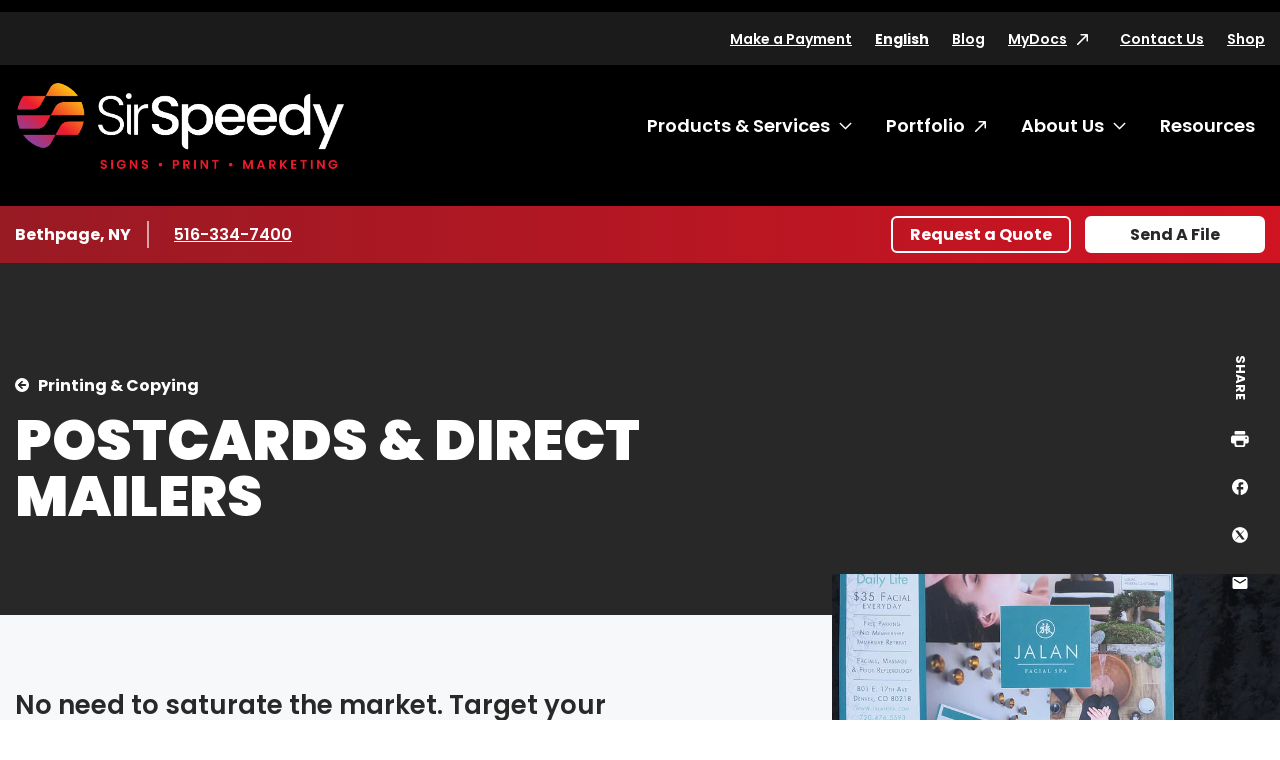

--- FILE ---
content_type: text/html; charset=utf-8
request_url: https://www.sirspeedy.com/bethpageny200/products-services/printing-copying/postcards-direct-mailers
body_size: 16509
content:




<!DOCTYPE html>
<html lang="en">
<head>
    <meta charset="utf-8" />
    <meta name="viewport" content="width=device-width, initial-scale=1.0" />

    <title>Postcards and Direct Mail | Sir Speedy - SirSpeedy Bethpage, NY</title>
    <meta name="google-site-verification" content="2ZmAA00-vjtIyS-XmWy1LAYFVOzNrWQJN7vRcTAkIs4" />

    <meta name="description" content="Direct mail is a sales driver. From postcards to mailers of any size Sir Speedy can design, print and mail to help you get in front of your customers fast. " />
    <meta name="keywords" content="Products, Services" />
    <link rel="canonical" href="https://www.sirspeedy.com/bethpageny200/products-services/printing-copying/postcards-direct-mailers" />

    <link rel="preconnect" href="https://fonts.gstatic.com">
    <link href="https://fonts.googleapis.com/css2?family=Poppins:ital,wght@0,400;0,500;0,600;0,700;0,900;1,400&display=swap" rel="stylesheet">


    <link rel="stylesheet" href="/build/styles-sirspeedy.css?v=ey3ozCJ-QbpdpjnQ6xupWReWn0lUaPy7hpe7DIcqnvM">



        <script data-cookieconsent="ignore"
                data-georegions="{ &#x27;region&#x27;: &#x27;US-06&#x27;, &#x27;cbid&#x27;: &#x27;02c17f42-a4d9-4b3b-b06b-cf2ebe283a62&#x27; },{ &#x27;region&#x27;: &#x27;US-08&#x27;, &#x27;cbid&#x27;: &#x27;5ec2da74-cdba-4c23-b88d-1896a9508856&#x27; },{ &#x27;region&#x27;: &#x27;US-09&#x27;, &#x27;cbid&#x27;: &#x27;b8d40077-a40f-4743-b57d-f723f0abeb64&#x27; },{ &#x27;region&#x27;: &#x27;US-49&#x27;, &#x27;cbid&#x27;: &#x27;604866e7-c769-439e-afef-27dba55b98b8&#x27; },{ &#x27;region&#x27;: &#x27;US-51&#x27;, &#x27;cbid&#x27;: &#x27;57c3c0d9-017a-4906-9ce2-9e5828f6d570&#x27; }">
            window.dataLayer = window.dataLayer || [];
            function gtag() {
                dataLayer.push(arguments);
            }

            gtag("consent", "default", {
                ad_personalization: "denied",
                ad_storage: "denied",
                ad_user_data: "denied",
                analytics_storage: "denied",
                functionality_storage: "denied",
                personalization_storage: "denied",
                security_storage: "granted",
                wait_for_update: 500
            });

            gtag("set", "ads_data_redaction", true);
            gtag("set", "url_passthrough", false);
        </script>
        <!-- Google Tag Manager -->
        <script data-cookieconsent="ignore">
            (function (w, d, s, l, i) {
                w[l] = w[l] || []; w[l].push({
                    'gtm.start':
                        new Date().getTime(), event: 'gtm.js'
                }); var f = d.getElementsByTagName(s)[0],
                    j = d.createElement(s), dl = l != 'dataLayer' ? '&l=' + l : ''; j.async = true; j.src =
                        'https://www.googletagmanager.com/gtm.js?id=' + i + dl; f.parentNode.insertBefore(j, f);
            })(window, document, 'script', 'dataLayer', 'GTM-NK5GZ73');</script>
        <!-- End Google Tag Manager -->
        <script id="Cookiebot"
                src="https://consent.cookiebot.com/uc.js"
                data-cbid="d9bbdee6-d084-4b47-b01a-0d477c0f2375"
                data-blockingmode="auto"
                type="text/javascript"
                data-georegions="{ &#x27;region&#x27;: &#x27;US-06&#x27;, &#x27;cbid&#x27;: &#x27;02c17f42-a4d9-4b3b-b06b-cf2ebe283a62&#x27; },{ &#x27;region&#x27;: &#x27;US-08&#x27;, &#x27;cbid&#x27;: &#x27;5ec2da74-cdba-4c23-b88d-1896a9508856&#x27; },{ &#x27;region&#x27;: &#x27;US-09&#x27;, &#x27;cbid&#x27;: &#x27;b8d40077-a40f-4743-b57d-f723f0abeb64&#x27; },{ &#x27;region&#x27;: &#x27;US-49&#x27;, &#x27;cbid&#x27;: &#x27;604866e7-c769-439e-afef-27dba55b98b8&#x27; },{ &#x27;region&#x27;: &#x27;US-51&#x27;, &#x27;cbid&#x27;: &#x27;57c3c0d9-017a-4906-9ce2-9e5828f6d570&#x27; }"></script>


    <!-- 06/14/24 Removing OneTrust-->
    <!-- OneTrust Cookies Consent Notice start -->
    <!-- OneTrust Cookies Consent Notice end -->
    <!-- generics -->
    <link rel="icon" href="/favicons/sirspeedy/favicon-32.png" sizes="32x32">
    <link rel="icon" href="/favicons/sirspeedy/favicon-57.png" sizes="57x57">
    <link rel="icon" href="/favicons/sirspeedy/favicon-76.png" sizes="76x76">
    <link rel="icon" href="/favicons/sirspeedy/favicon-96.png" sizes="96x96">
    <link rel="icon" href="/favicons/sirspeedy/favicon-128.png" sizes="128x128">
    <link rel="icon" href="/favicons/sirspeedy/favicon-192.png" sizes="192x192">
    <link rel="icon" href="/favicons/sirspeedy/favicon-228.png" sizes="228x228">

    <!-- Android -->
    <link rel="shortcut icon" sizes="196x196" href="/favicons/sirspeedy/favicon-196.png">

    <!-- iOS -->
    <link rel="apple-touch-icon" href="/favicons/sirspeedy/favicon-120.png" sizes="120x120">
    <link rel="apple-touch-icon" href="/favicons/sirspeedy/favicon-152.png" sizes="152x152">
    <link rel="apple-touch-icon" href="/favicons/sirspeedy/favicon-180.png" sizes="180x180">


</head>

<body class="sirspeedy franchise service">
        <!-- Google Tag Manager (noscript) -->
        <noscript><iframe src="https://www.googletagmanager.com/ns.html?id=GTM-NK5GZ73" height="0" width="0" style="display:none;visibility:hidden"></iframe></noscript>
        <!-- End Google Tag Manager (noscript) -->

    
    <header class="c-header">
        <a href="#content" class="show-on-focus">Skip to content</a>
        <div class="c-header-inner-wrapper">
            <div class="row mobile-header">
                <a href="/bethpageny200/" class="c-nav-logo-mobile"><img src="/getmedia/6f9a0dae-92a1-4ac2-a0d5-0ba3f5b4dafb/SirSpeedy_Horiz_Gradient_whiteSS_RGB.png?width=2251&amp;height=594&amp;ext=.png" alt="SirSpeedy Home"></a>
                <div class="mobile-header-controls">
                    <div id="google_translate_element_mobile" class="language-toggle">
                        <div id="siteLangSelectorMobile" runat="server" visible="true">
                            <div id="country-mobile"><button class="languageTranslate skiptranslate" id="languageTranslateMobile" aria-expanded="false">English</button></div>
                        </div>
                    </div>
                    <button class="c-nav-menu__open" type="button"><span class="show-for-sr">Open Menu</span></button>
                    <button class="c-nav-menu__close" type="button"><span class="show-for-sr">Close Menu</span></button>
                </div>
            </div>
            <div class="c-langauge">
                <div class="googleLangTranslator">
                    <script type="text/javascript">
                        function googleTranslateElementInit() {
                            new google.translate.TranslateElement({ pageLanguage: 'en', layout: google.translate.TranslateElement.InlineLayout.SIMPLE }, 'google_translate_element');
                        }
                    </script>
                    <script type="text/javascript" src="//translate.google.com/translate_a/element.js?cb=googleTranslateElementInit"></script>
                </div>
                <div class="language-table skiptranslate" id="language-table" style="display:none;" aria-hidden="true" tabindex="-1">
                    <ul class="unstyled c-language-list">
                        <li><a class="goog-te-menu2-item" href="javascript:void(0)" id="en">English</a></li>
                        <li><a class="goog-te-menu2-item" href="javascript:void(0)" id="ar">Arabic</a></li>
                        <li><a class="goog-te-menu2-item" href="javascript:void(0)" id="be">Belarusian</a></li>
                        <li><a class="goog-te-menu2-item" href="javascript:void(0)" id="kxd">Brunei</a></li>
                        <li><a class="goog-te-menu2-item" href="javascript:void(0)" id="bg">Bulgarian</a></li>
                        <li><a class="goog-te-menu2-item" href="javascript:void(0)" id="ca">Catalan</a></li>
                        <li><a class="goog-te-menu2-item" href="javascript:void(0)" id="zh-CN">Chinese (Simplified)</a></li>
                        <li><a class="goog-te-menu2-item" href="javascript:void(0)" id="zh-TW">Chinese (Traditional)</a></li>
                        <li><a class="goog-te-menu2-item" href="javascript:void(0)" id="hr">Croatian</a></li>
                        <li><a class="goog-te-menu2-item" href="javascript:void(0)" id="cs">Czech</a></li>
                        <li><a class="goog-te-menu2-item" href="javascript:void(0)" id="da">Danish</a></li>
                        <li><a class="goog-te-menu2-item" href="javascript:void(0)" id="nl">Dutch</a></li>
                        <li><a class="goog-te-menu2-item" href="javascript:void(0)" id="et">Estonian</a></li>
                        <li><a class="goog-te-menu2-item" href="javascript:void(0)" id="tl">Filipino</a></li>
                        <li><a class="goog-te-menu2-item" href="javascript:void(0)" id="fi">Finnish</a></li>
                        <li><a class="goog-te-menu2-item" href="javascript:void(0)" id="fr">French</a></li>
                        <li><a class="goog-te-menu2-item" href="javascript:void(0)" id="gl">Galician</a></li>
                        <li><a class="goog-te-menu2-item" href="javascript:void(0)" id="de">German</a></li>
                        <li><a class="goog-te-menu2-item" href="javascript:void(0)" id="el">Greek</a></li>
                        <li><a class="goog-te-menu2-item" href="javascript:void(0)" id="iw">Hebrew</a></li>
                        <li><a class="goog-te-menu2-item" href="javascript:void(0)" id="hu">Hungarian</a></li>
                        <li><a class="goog-te-menu2-item" href="javascript:void(0)" id="is">Icelandic</a></li>
                        <li><a class="goog-te-menu2-item" href="javascript:void(0)" id="hi">Indian</a></li>
                        <li><a class="goog-te-menu2-item" href="javascript:void(0)" id="id">Indonesian</a></li>
                        <li><a class="goog-te-menu2-item" href="javascript:void(0)" id="it">Italian</a></li>
                        <li><a class="goog-te-menu2-item" href="javascript:void(0)" id="ja">Japanese</a></li>
                        <li><a class="goog-te-menu2-item" href="javascript:void(0)" id="ko">Korean</a></li>
                        <li><a class="goog-te-menu2-item" href="javascript:void(0)" id="lv">Latvian</a></li>
                        <li><a class="goog-te-menu2-item" href="javascript:void(0)" id="lt">Lithuanian</a></li>
                        <li><a class="goog-te-menu2-item" href="javascript:void(0)" id="ms">Malaysian</a></li>
                        <li><a class="goog-te-menu2-item" href="javascript:void(0)" id="mt">Maltese</a></li>
                        <li><a class="goog-te-menu2-item" href="javascript:void(0)" id="no">Norwegian</a></li>
                        <li><a class="goog-te-menu2-item" href="javascript:void(0)" id="pl">Polish</a></li>
                        <li><a class="goog-te-menu2-item" href="javascript:void(0)" id="pt">Portuguese</a></li>
                        <li><a class="goog-te-menu2-item" href="javascript:void(0)" id="ro">Romanian</a></li>
                        <li><a class="goog-te-menu2-item" href="javascript:void(0)" id="ru">Russian</a></li>
                        <li><a class="goog-te-menu2-item" href="javascript:void(0)" id="sr">Serbian</a></li>
                        <li><a class="goog-te-menu2-item" href="javascript:void(0)" id="sk">Slovak</a></li>
                        <li><a class="goog-te-menu2-item" href="javascript:void(0)" id="sl">Slovenian</a></li>
                        <li><a class="goog-te-menu2-item" href="javascript:void(0)" id="af">South African</a></li>
                        <li><a class="goog-te-menu2-item" href="javascript:void(0)" id="es">Spanish</a></li>
                        <li><a class="goog-te-menu2-item" href="javascript:void(0)" id="sv">Swedish</a></li>
                        <li><a class="goog-te-menu2-item" href="javascript:void(0)" id="th">Thai</a></li>
                        <li><a class="goog-te-menu2-item" href="javascript:void(0)" id="tr">Turkish</a></li>
                        <li><a class="goog-te-menu2-item" href="javascript:void(0)" id="uk">Ukrainian</a></li>
                        <li><a class="goog-te-menu2-item" href="javascript:void(0)" id="vi">Vietnamese</a></li>
                    </ul>
                </div>
            </div>
            <div class="c-header-navs" id="c-header-navs" tabindex="-1">
                <div class="c-nav-utility-wrapper c-nav-utility-desktop">
                    <div class="row align-right">
                        <nav aria-label="Utility menu" class="c-nav-utility">
                            <ul class="unstyled">
                                    <li id="pay_now_nav_item"><a href="https://orders.transafe.com/hosted_paypage/24063589388956169" target="_blank">Make a Payment</a></li>
                                <li id="google_translate_element" class="language-toggle">
                                    <div id="siteLangSelector" runat="server" visible="true">
                                        <div id="country"><button class="languageTranslate skiptranslate" id="languageTranslate" aria-expanded="false">English</button></div>
                                    </div>
                                </li>

                                    <li><a href="/bethpageny200/blog" class="" target="_self" rel="">Blog</a></li>
                                    <li><a href="https://www.sirspeedy.com/FSIPMG.SirSpeedy/login/default.html" class="external-link-alternate" target="_blank" rel="noreferrer">MyDocs</a></li>
                                    <li><a href="/bethpageny200/contact-us" class="" target="_self" rel="">Contact Us</a></li>
                                    <li><a href="/bethpageny200/shop" class="" target="_self" rel="">Shop</a></li>
                            </ul>
                        </nav>
                    </div>
                </div>
                <div class="row c-nav-main-wrapper">
                    <a href="/bethpageny200/" class="c-nav-logo"><img src="/getmedia/6f9a0dae-92a1-4ac2-a0d5-0ba3f5b4dafb/SirSpeedy_Horiz_Gradient_whiteSS_RGB.png?width=2251&amp;height=594&amp;ext=.png" alt="SirSpeedy Home"></a>
                    <nav aria-label="Main menu" class="c-nav-main">
                        <ul class="unstyled c-nav-main-list">

        <li class="top-level">
            <a href="#" class="c-nav-link has-submenu" tabindex="-1">Products &amp; Services</a>
            <button class="c-nav-toggle" data-toggleVisibility="closeOnFocusOut" aria-expanded="false" aria-controls="submenu-32">
                <span class="show-for-sr">Toggle submenu Products &amp; Services</span>
            </button>
                <div class="c-nav-submenu c-nav-submenu-top c-nav-submenu-lists" aria-hidden="true" id="submenu-32">
                    <div class="c-nav-submenu-heading">
                        <h2>Products &amp; Services</h2>
                        <a href="/bethpageny200/products-services" class="inline-arrow-link">Browse all Products &amp; Services</a>
                    </div>
                    <ul class="c-nav-list unstyled">

        <li>
            <a href="/bethpageny200/products-services/sir-speedy-visuals" class="c-nav-link has-submenu">Sir Speedy Visuals</a>
            <button class="chevron-right c-nav-toggle" data-toggleVisibility="closeOnFocusOut" aria-expanded="false" aria-controls="submenu-11386">
                <span class="show-for-sr">Toggle submenu Sir Speedy Visuals</span>
                <svg width="7" height="13" xmlns="http://www.w3.org/2000/svg" aria-hidden="true"><path d="M6.866 5.917L1.14.19a.328.328 0 00-.465 0L.134.732a.328.328 0 000 .465L5.075 6.15.134 11.101a.328.328 0 000 .465l.541.541a.328.328 0 00.465 0l5.726-5.725a.328.328 0 000-.465zm0 0L1.14.19a.328.328 0 00-.465 0L.134.732a.328.328 0 000 .465L5.075 6.15.134 11.101a.328.328 0 000 .465l.541.541a.328.328 0 00.465 0l5.726-5.725a.328.328 0 000-.465z" fill="#E81626" fill-rule="nonzero" /></svg>
            </button>
            <div class="c-nav-submenu c-nav-submenu-flyout" aria-hidden="true" id="submenu-11386">
                <div class="c-nav-submenu-heading">
                    <h2>Sir Speedy Visuals</h2>
                </div>
                <ul class="c-nav-list unstyled">

        <li><a href="/bethpageny200/products-services/sir-speedy-visuals/ada-wayfinding-signage" target="_self" class="c-nav-link ">ADA &amp; Wayfinding Signage</a></li>


        <li><a href="/bethpageny200/products-services/sir-speedy-visuals/glass-films" target="_self" class="c-nav-link ">Glass Films</a></li>


        <li><a href="/bethpageny200/products-services/sir-speedy-visuals/wall-wraps-art" target="_self" class="c-nav-link ">Wall Wraps &amp; Art</a></li>


        <li><a href="/bethpageny200/products-services/sir-speedy-visuals/corporate-ids-lobby-signage" target="_self" class="c-nav-link ">Corporate IDs &amp; Lobby Signage</a></li>


        <li><a href="/bethpageny200/products-services/sir-speedy-visuals/acoustical-solutions" target="_self" class="c-nav-link ">Acoustical Solutions</a></li>


        <li><a href="/bethpageny200/products-services/sir-speedy-visuals/architectural-finishes" target="_self" class="c-nav-link ">Architectural Finishes</a></li>


        <li><a href="/bethpageny200/products-services/sir-speedy-visuals/project-management" target="_self" class="c-nav-link ">Project Management</a></li>

                </ul>
            </div>
        </li>


        <li>
            <a href="/bethpageny200/products-services/signs" class="c-nav-link has-submenu">Signs</a>
            <button class="chevron-right c-nav-toggle" data-toggleVisibility="closeOnFocusOut" aria-expanded="false" aria-controls="submenu-70">
                <span class="show-for-sr">Toggle submenu Signs</span>
                <svg width="7" height="13" xmlns="http://www.w3.org/2000/svg" aria-hidden="true"><path d="M6.866 5.917L1.14.19a.328.328 0 00-.465 0L.134.732a.328.328 0 000 .465L5.075 6.15.134 11.101a.328.328 0 000 .465l.541.541a.328.328 0 00.465 0l5.726-5.725a.328.328 0 000-.465zm0 0L1.14.19a.328.328 0 00-.465 0L.134.732a.328.328 0 000 .465L5.075 6.15.134 11.101a.328.328 0 000 .465l.541.541a.328.328 0 00.465 0l5.726-5.725a.328.328 0 000-.465z" fill="#E81626" fill-rule="nonzero" /></svg>
            </button>
            <div class="c-nav-submenu c-nav-submenu-flyout" aria-hidden="true" id="submenu-70">
                <div class="c-nav-submenu-heading">
                    <h2>Signs</h2>
                </div>
                <ul class="c-nav-list unstyled">

        <li><a href="/bethpageny200/products-services/signs/banners-posters" target="_self" class="c-nav-link ">Banners &amp; Posters</a></li>


        <li><a href="/bethpageny200/products-services/signs/pull-up-banners-flags" target="_self" class="c-nav-link ">Pull-up Banners &amp; Flags</a></li>


        <li><a href="/bethpageny200/products-services/signs/car-graphics-wraps" target="_self" class="c-nav-link ">Car Graphics &amp; Wraps</a></li>


        <li><a href="/bethpageny200/products-services/signs/window,-wall-floor-graphics" target="_self" class="c-nav-link ">Window, Wall &amp; Floor Graphics</a></li>


        <li><a href="/bethpageny200/products-services/signs/interior-office-lobby-decor" target="_self" class="c-nav-link ">Interior Office &amp; Lobby Decor</a></li>


        <li><a href="/bethpageny200/products-services/signs/tradeshow-event-signs" target="_self" class="c-nav-link ">Tradeshow &amp; Event Signs</a></li>


        <li><a href="/bethpageny200/products-services/signs/ada-wayfinding-signs" target="_self" class="c-nav-link ">ADA &amp; Wayfinding Signs</a></li>


        <li><a href="/bethpageny200/products-services/signs/monument-building-signs" target="_self" class="c-nav-link ">Monument &amp; Building Signs</a></li>


        <li><a href="/bethpageny200/products-services/signs/yard-outdoor-signs" target="_self" class="c-nav-link ">Yard &amp; Outdoor Signs</a></li>


        <li><a href="/bethpageny200/products-services/signs/wall-lettering-stand-off-graphics" target="_self" class="c-nav-link ">Wall Lettering &amp; Stand-off Graphics</a></li>


        <li><a href="/bethpageny200/products-services/signs/digital-led-signs" target="_self" class="c-nav-link ">Digital LED Signs</a></li>


        <li><a href="/bethpageny200/products-services/signs/channel-letter-signs" target="_self" class="c-nav-link ">Channel Letter Signs</a></li>


        <li><a href="/bethpageny200/products-services/signs/counter-pop-up-displays" target="_self" class="c-nav-link ">Counter &amp; Pop-up Displays</a></li>

                </ul>
            </div>
        </li>


        <li>
            <a href="/bethpageny200/products-services/printing-copying" class="c-nav-link has-submenu">Printing &amp; Copying</a>
            <button class="chevron-right c-nav-toggle" data-toggleVisibility="closeOnFocusOut" aria-expanded="false" aria-controls="submenu-71">
                <span class="show-for-sr">Toggle submenu Printing &amp; Copying</span>
                <svg width="7" height="13" xmlns="http://www.w3.org/2000/svg" aria-hidden="true"><path d="M6.866 5.917L1.14.19a.328.328 0 00-.465 0L.134.732a.328.328 0 000 .465L5.075 6.15.134 11.101a.328.328 0 000 .465l.541.541a.328.328 0 00.465 0l5.726-5.725a.328.328 0 000-.465zm0 0L1.14.19a.328.328 0 00-.465 0L.134.732a.328.328 0 000 .465L5.075 6.15.134 11.101a.328.328 0 000 .465l.541.541a.328.328 0 00.465 0l5.726-5.725a.328.328 0 000-.465z" fill="#E81626" fill-rule="nonzero" /></svg>
            </button>
            <div class="c-nav-submenu c-nav-submenu-flyout" aria-hidden="true" id="submenu-71">
                <div class="c-nav-submenu-heading">
                    <h2>Printing &amp; Copying</h2>
                </div>
                <ul class="c-nav-list unstyled">

        <li><a href="/bethpageny200/products-services/printing-copying/brochures-collateral" target="_self" class="c-nav-link ">Brochures &amp; Collateral</a></li>


        <li><a href="/bethpageny200/products-services/printing-copying/postcards-direct-mailers" target="_self" class="c-nav-link ">Postcards &amp; Direct Mailers</a></li>


        <li><a href="/bethpageny200/products-services/printing-copying/business-cards-stationery" target="_self" class="c-nav-link ">Business Cards &amp; Stationery</a></li>


        <li><a href="/bethpageny200/products-services/printing-copying/newsletters,-flyers-rack-cards" target="_self" class="c-nav-link ">Newsletters, Flyers &amp; Rack Cards</a></li>


        <li><a href="/bethpageny200/products-services/printing-copying/presentation-training-materials" target="_self" class="c-nav-link ">Presentation &amp; Training Materials</a></li>


        <li><a href="/bethpageny200/products-services/printing-copying/manuals,-catalogs-booklets" target="_self" class="c-nav-link ">Manuals, Catalogs &amp; Booklets</a></li>


        <li><a href="/bethpageny200/products-services/printing-copying/business-annual-reports" target="_self" class="c-nav-link ">Business &amp; Annual Reports</a></li>


        <li><a href="/bethpageny200/products-services/printing-copying/cards-invitations" target="_self" class="c-nav-link ">Cards &amp; Invitations</a></li>


        <li><a href="/bethpageny200/products-services/printing-copying/business-forms" target="_self" class="c-nav-link ">Business Forms</a></li>


        <li><a href="/bethpageny200/products-services/printing-copying/book-printing" target="_self" class="c-nav-link ">Book Printing</a></li>


        <li><a href="/bethpageny200/products-services/printing-copying/screen-printing" target="_self" class="c-nav-link ">Screen Printing</a></li>


        <li><a href="/bethpageny200/products-services/printing-copying/poster-printing" target="_self" class="c-nav-link ">Poster Printing</a></li>


        <li><a href="/bethpageny200/products-services/printing-copying/legal-copying" target="_self" class="c-nav-link ">Legal Copying</a></li>


        <li><a href="/bethpageny200/products-services/printing-copying/apparel-uniforms" target="_self" class="c-nav-link ">Apparel &amp; Uniforms</a></li>


        <li><a href="/bethpageny200/products-services/printing-copying/marketing-sales-kits" target="_self" class="c-nav-link ">Marketing &amp; Sales Kits</a></li>

                </ul>
            </div>
        </li>


        <li>
            <a href="/bethpageny200/products-services/direct-mail-mailing-services" class="c-nav-link has-submenu">Direct Mail &amp; Mailing Services</a>
            <button class="chevron-right c-nav-toggle" data-toggleVisibility="closeOnFocusOut" aria-expanded="false" aria-controls="submenu-72">
                <span class="show-for-sr">Toggle submenu Direct Mail &amp; Mailing Services</span>
                <svg width="7" height="13" xmlns="http://www.w3.org/2000/svg" aria-hidden="true"><path d="M6.866 5.917L1.14.19a.328.328 0 00-.465 0L.134.732a.328.328 0 000 .465L5.075 6.15.134 11.101a.328.328 0 000 .465l.541.541a.328.328 0 00.465 0l5.726-5.725a.328.328 0 000-.465zm0 0L1.14.19a.328.328 0 00-.465 0L.134.732a.328.328 0 000 .465L5.075 6.15.134 11.101a.328.328 0 000 .465l.541.541a.328.328 0 00.465 0l5.726-5.725a.328.328 0 000-.465z" fill="#E81626" fill-rule="nonzero" /></svg>
            </button>
            <div class="c-nav-submenu c-nav-submenu-flyout" aria-hidden="true" id="submenu-72">
                <div class="c-nav-submenu-heading">
                    <h2>Direct Mail &amp; Mailing Services</h2>
                </div>
                <ul class="c-nav-list unstyled">

        <li><a href="/bethpageny200/products-services/direct-mail-mailing-services/standard-direct-mail" target="_self" class="c-nav-link ">Standard Direct Mail</a></li>


        <li><a href="/bethpageny200/products-services/direct-mail-mailing-services/targeted-direct-mail" target="_self" class="c-nav-link ">Targeted Direct Mail</a></li>


        <li><a href="/bethpageny200/products-services/direct-mail-mailing-services/every-door-direct-mail" target="_self" class="c-nav-link ">Every Door Direct Mail&#xAE;</a></li>


        <li><a href="/bethpageny200/products-services/direct-mail-mailing-services/list-management-services" target="_self" class="c-nav-link ">List Management Services</a></li>


        <li><a href="/bethpageny200/products-services/direct-mail-mailing-services/advanced-mailing-services" target="_self" class="c-nav-link ">Advanced Mailing Services</a></li>


        <li><a href="/bethpageny200/products-services/direct-mail-mailing-services/kitting-fulfillment" target="_self" class="c-nav-link ">Kitting &amp; Fulfillment</a></li>

                </ul>
            </div>
        </li>


        <li><a href="/bethpageny200/products-services/online-ordering-portals" target="_self" class="c-nav-link ">Online Ordering Portals</a></li>


        <li><a href="/bethpageny200/products-services/graphic-design" target="_self" class="c-nav-link ">Graphic Design</a></li>


        <li>
            <a href="/bethpageny200/products-services/marketing-services" class="c-nav-link has-submenu">Marketing Services</a>
            <button class="chevron-right c-nav-toggle" data-toggleVisibility="closeOnFocusOut" aria-expanded="false" aria-controls="submenu-75">
                <span class="show-for-sr">Toggle submenu Marketing Services</span>
                <svg width="7" height="13" xmlns="http://www.w3.org/2000/svg" aria-hidden="true"><path d="M6.866 5.917L1.14.19a.328.328 0 00-.465 0L.134.732a.328.328 0 000 .465L5.075 6.15.134 11.101a.328.328 0 000 .465l.541.541a.328.328 0 00.465 0l5.726-5.725a.328.328 0 000-.465zm0 0L1.14.19a.328.328 0 00-.465 0L.134.732a.328.328 0 000 .465L5.075 6.15.134 11.101a.328.328 0 000 .465l.541.541a.328.328 0 00.465 0l5.726-5.725a.328.328 0 000-.465z" fill="#E81626" fill-rule="nonzero" /></svg>
            </button>
            <div class="c-nav-submenu c-nav-submenu-flyout" aria-hidden="true" id="submenu-75">
                <div class="c-nav-submenu-heading">
                    <h2>Marketing Services</h2>
                </div>
                <ul class="c-nav-list unstyled">

        <li><a href="/bethpageny200/products-services/marketing-services/campaigns-consultation" target="_self" class="c-nav-link ">Campaigns &amp; Consultation</a></li>


        <li><a href="/bethpageny200/products-services/marketing-services/social-media" target="_self" class="c-nav-link ">Social Media</a></li>


        <li><a href="/bethpageny200/products-services/marketing-services/video-production" target="_self" class="c-nav-link ">Video Production</a></li>


        <li><a href="/bethpageny200/products-services/marketing-services/website-design" target="_self" class="c-nav-link ">Website Design</a></li>

                </ul>
            </div>
        </li>


        <li>
            <a href="/bethpageny200/products-services/tradeshows-events" class="c-nav-link has-submenu">Tradeshows &amp; Events</a>
            <button class="chevron-right c-nav-toggle" data-toggleVisibility="closeOnFocusOut" aria-expanded="false" aria-controls="submenu-76">
                <span class="show-for-sr">Toggle submenu Tradeshows &amp; Events</span>
                <svg width="7" height="13" xmlns="http://www.w3.org/2000/svg" aria-hidden="true"><path d="M6.866 5.917L1.14.19a.328.328 0 00-.465 0L.134.732a.328.328 0 000 .465L5.075 6.15.134 11.101a.328.328 0 000 .465l.541.541a.328.328 0 00.465 0l5.726-5.725a.328.328 0 000-.465zm0 0L1.14.19a.328.328 0 00-.465 0L.134.732a.328.328 0 000 .465L5.075 6.15.134 11.101a.328.328 0 000 .465l.541.541a.328.328 0 00.465 0l5.726-5.725a.328.328 0 000-.465z" fill="#E81626" fill-rule="nonzero" /></svg>
            </button>
            <div class="c-nav-submenu c-nav-submenu-flyout" aria-hidden="true" id="submenu-76">
                <div class="c-nav-submenu-heading">
                    <h2>Tradeshows &amp; Events</h2>
                </div>
                <ul class="c-nav-list unstyled">

        <li><a href="/bethpageny200/products-services/tradeshows-events/event-literature-signs" target="_self" class="c-nav-link ">Event Literature &amp; Signs</a></li>


        <li><a href="/bethpageny200/products-services/tradeshows-events/pre-post-show-direct-mail" target="_self" class="c-nav-link ">Pre- &amp; Post-Show Direct Mail</a></li>


        <li><a href="/bethpageny200/products-services/tradeshows-events/booth-graphics,-signs-banners" target="_self" class="c-nav-link ">Booth Graphics, Signs &amp; Banners</a></li>


        <li><a href="/bethpageny200/products-services/tradeshows-events/table,-counter-kiosk-displays" target="_self" class="c-nav-link ">Table, Counter &amp; Kiosk Displays</a></li>


        <li><a href="/bethpageny200/products-services/tradeshows-events/promotional-giveaways" target="_self" class="c-nav-link ">Promotional Giveaways</a></li>


        <li><a href="/bethpageny200/products-services/tradeshows-events/booth-storage-rental" target="_self" class="c-nav-link ">Booth Storage &amp; Rental</a></li>


        <li><a href="/bethpageny200/products-services/tradeshows-events/banners-posters" target="_self" class="c-nav-link ">Banners &amp; Posters</a></li>


        <li><a href="/bethpageny200/products-services/tradeshows-events/cards-and-invitation" target="_self" class="c-nav-link ">Cards &amp; Invitations</a></li>


        <li><a href="/bethpageny200/products-services/tradeshows-events/counter-pop-up-displays" target="_self" class="c-nav-link ">Counter &amp; Pop-up Displays</a></li>


        <li><a href="/bethpageny200/products-services/tradeshows-events/pull-up-banners-flags" target="_self" class="c-nav-link ">Pull-up Banners &amp; Flags</a></li>


        <li><a href="/bethpageny200/products-services/tradeshows-events/trade-show-event-signs" target="_self" class="c-nav-link ">Tradeshow &amp; Event Signs</a></li>


        <li><a href="/bethpageny200/products-services/tradeshows-events/brochures-collateral" target="_self" class="c-nav-link ">Brochures &amp; Collateral</a></li>


        <li><a href="/bethpageny200/products-services/tradeshows-events/presentation-training-materials" target="_self" class="c-nav-link ">Presentation &amp; Training Materials</a></li>


        <li><a href="/bethpageny200/products-services/tradeshows-events/pens,-bags,-desk-accessories" target="_self" class="c-nav-link ">Pens, Bags, Desk Accessories</a></li>


        <li><a href="/bethpageny200/products-services/tradeshows-events/coffee-mugs-water-bottles" target="_self" class="c-nav-link ">Coffee Mugs &amp; Water Bottles</a></li>

                </ul>
            </div>
        </li>


        <li>
            <a href="/bethpageny200/products-services/labels-packaging" class="c-nav-link has-submenu">Labels &amp; Packaging</a>
            <button class="chevron-right c-nav-toggle" data-toggleVisibility="closeOnFocusOut" aria-expanded="false" aria-controls="submenu-77">
                <span class="show-for-sr">Toggle submenu Labels &amp; Packaging</span>
                <svg width="7" height="13" xmlns="http://www.w3.org/2000/svg" aria-hidden="true"><path d="M6.866 5.917L1.14.19a.328.328 0 00-.465 0L.134.732a.328.328 0 000 .465L5.075 6.15.134 11.101a.328.328 0 000 .465l.541.541a.328.328 0 00.465 0l5.726-5.725a.328.328 0 000-.465zm0 0L1.14.19a.328.328 0 00-.465 0L.134.732a.328.328 0 000 .465L5.075 6.15.134 11.101a.328.328 0 000 .465l.541.541a.328.328 0 00.465 0l5.726-5.725a.328.328 0 000-.465z" fill="#E81626" fill-rule="nonzero" /></svg>
            </button>
            <div class="c-nav-submenu c-nav-submenu-flyout" aria-hidden="true" id="submenu-77">
                <div class="c-nav-submenu-heading">
                    <h2>Labels &amp; Packaging</h2>
                </div>
                <ul class="c-nav-list unstyled">

        <li><a href="/bethpageny200/products-services/labels-packaging/premium-private-labels" target="_self" class="c-nav-link ">Premium &amp; Private Labels</a></li>


        <li><a href="/bethpageny200/products-services/labels-packaging/product-promotional-labels" target="_self" class="c-nav-link ">Product &amp; Promotional Labels</a></li>


        <li><a href="/bethpageny200/products-services/labels-packaging/stickers-decals" target="_self" class="c-nav-link ">Stickers &amp; Decals</a></li>


        <li><a href="/bethpageny200/products-services/labels-packaging/safety-labels" target="_self" class="c-nav-link ">Safety Labels</a></li>


        <li><a href="/bethpageny200/products-services/labels-packaging/short-run-packaging" target="_self" class="c-nav-link ">Short-Run Packaging</a></li>


        <li><a href="/bethpageny200/products-services/labels-packaging/custom-packaging" target="_self" class="c-nav-link ">Custom Packaging</a></li>


        <li><a href="/bethpageny200/products-services/labels-packaging/corrugated-shipping-packaging" target="_self" class="c-nav-link ">Corrugated &amp; Shipping Packaging</a></li>

                </ul>
            </div>
        </li>


        <li>
            <a href="/bethpageny200/products-services/promotional-products" class="c-nav-link has-submenu">Promotional Products</a>
            <button class="chevron-right c-nav-toggle" data-toggleVisibility="closeOnFocusOut" aria-expanded="false" aria-controls="submenu-78">
                <span class="show-for-sr">Toggle submenu Promotional Products</span>
                <svg width="7" height="13" xmlns="http://www.w3.org/2000/svg" aria-hidden="true"><path d="M6.866 5.917L1.14.19a.328.328 0 00-.465 0L.134.732a.328.328 0 000 .465L5.075 6.15.134 11.101a.328.328 0 000 .465l.541.541a.328.328 0 00.465 0l5.726-5.725a.328.328 0 000-.465zm0 0L1.14.19a.328.328 0 00-.465 0L.134.732a.328.328 0 000 .465L5.075 6.15.134 11.101a.328.328 0 000 .465l.541.541a.328.328 0 00.465 0l5.726-5.725a.328.328 0 000-.465z" fill="#E81626" fill-rule="nonzero" /></svg>
            </button>
            <div class="c-nav-submenu c-nav-submenu-flyout" aria-hidden="true" id="submenu-78">
                <div class="c-nav-submenu-heading">
                    <h2>Promotional Products</h2>
                </div>
                <ul class="c-nav-list unstyled">

        <li><a href="/bethpageny200/products-services/promotional-products/apparel-uniforms" target="_self" class="c-nav-link ">Apparel &amp; Uniforms</a></li>


        <li><a href="/bethpageny200/products-services/promotional-products/pens,-bags,-desk-accessories" target="_self" class="c-nav-link ">Pens, Bags, Desk Accessories</a></li>


        <li><a href="/bethpageny200/products-services/promotional-products/coffee-mugs-water-bottles" target="_self" class="c-nav-link ">Coffee Mugs &amp; Water Bottles</a></li>


        <li><a href="/bethpageny200/products-services/promotional-products/gifts,-awards-incentives" target="_self" class="c-nav-link ">Gifts, Awards &amp; Incentives</a></li>


        <li><a href="/bethpageny200/products-services/promotional-products/promotional-giveaways" target="_self" class="c-nav-link ">Promotional Giveaways</a></li>


        <li><a href="/bethpageny200/products-services/promotional-products/fulfillment,-warehousing-storage" target="_self" class="c-nav-link ">Fulfillment, Warehousing &amp; Storage</a></li>


        <li><a href="/bethpageny200/products-services/promotional-products/promotional-product-distribution" target="_self" class="c-nav-link ">Promotional Product Distribution</a></li>

                </ul>
            </div>
        </li>


        <li>
            <a href="/bethpageny200/products-services/fulfillment-services" class="c-nav-link has-submenu">Fulfillment Services</a>
            <button class="chevron-right c-nav-toggle" data-toggleVisibility="closeOnFocusOut" aria-expanded="false" aria-controls="submenu-79">
                <span class="show-for-sr">Toggle submenu Fulfillment Services</span>
                <svg width="7" height="13" xmlns="http://www.w3.org/2000/svg" aria-hidden="true"><path d="M6.866 5.917L1.14.19a.328.328 0 00-.465 0L.134.732a.328.328 0 000 .465L5.075 6.15.134 11.101a.328.328 0 000 .465l.541.541a.328.328 0 00.465 0l5.726-5.725a.328.328 0 000-.465zm0 0L1.14.19a.328.328 0 00-.465 0L.134.732a.328.328 0 000 .465L5.075 6.15.134 11.101a.328.328 0 000 .465l.541.541a.328.328 0 00.465 0l5.726-5.725a.328.328 0 000-.465z" fill="#E81626" fill-rule="nonzero" /></svg>
            </button>
            <div class="c-nav-submenu c-nav-submenu-flyout" aria-hidden="true" id="submenu-79">
                <div class="c-nav-submenu-heading">
                    <h2>Fulfillment Services</h2>
                </div>
                <ul class="c-nav-list unstyled">

        <li><a href="/bethpageny200/products-services/fulfillment-services/pick-pack" target="_self" class="c-nav-link ">Pick &amp; Pack</a></li>


        <li><a href="/bethpageny200/products-services/fulfillment-services/product-fulfillment" target="_self" class="c-nav-link ">Product Fulfillment</a></li>


        <li><a href="/bethpageny200/products-services/fulfillment-services/inventory-management" target="_self" class="c-nav-link ">Inventory Management</a></li>


        <li><a href="/bethpageny200/products-services/fulfillment-services/marketing-sales-kits" target="_self" class="c-nav-link ">Marketing &amp; Sales Kits</a></li>


        <li><a href="/bethpageny200/products-services/fulfillment-services/fulfillment,-warehousing-storage" target="_self" class="c-nav-link ">Fulfillment, Warehousing &amp; Storage</a></li>


        <li><a href="/bethpageny200/products-services/fulfillment-services/promotional-product-distribution" target="_self" class="c-nav-link ">Promotional Product Distribution</a></li>

                </ul>
            </div>
        </li>


        <li>
            <a href="/bethpageny200/products-services/industry-specific" class="c-nav-link has-submenu">Industry Specific</a>
            <button class="chevron-right c-nav-toggle" data-toggleVisibility="closeOnFocusOut" aria-expanded="false" aria-controls="submenu-81">
                <span class="show-for-sr">Toggle submenu Industry Specific</span>
                <svg width="7" height="13" xmlns="http://www.w3.org/2000/svg" aria-hidden="true"><path d="M6.866 5.917L1.14.19a.328.328 0 00-.465 0L.134.732a.328.328 0 000 .465L5.075 6.15.134 11.101a.328.328 0 000 .465l.541.541a.328.328 0 00.465 0l5.726-5.725a.328.328 0 000-.465zm0 0L1.14.19a.328.328 0 00-.465 0L.134.732a.328.328 0 000 .465L5.075 6.15.134 11.101a.328.328 0 000 .465l.541.541a.328.328 0 00.465 0l5.726-5.725a.328.328 0 000-.465z" fill="#E81626" fill-rule="nonzero" /></svg>
            </button>
            <div class="c-nav-submenu c-nav-submenu-flyout" aria-hidden="true" id="submenu-81">
                <div class="c-nav-submenu-heading">
                    <h2>Industry Specific</h2>
                </div>
                <ul class="c-nav-list unstyled">

        <li><a href="/bethpageny200/products-services/industry-specific/real-estate" target="_self" class="c-nav-link ">Real Estate</a></li>


        <li><a href="/bethpageny200/products-services/industry-specific/finance" target="_self" class="c-nav-link ">Finance</a></li>


        <li><a href="/bethpageny200/products-services/industry-specific/healthcare" target="_self" class="c-nav-link ">Healthcare</a></li>


        <li><a href="/bethpageny200/products-services/industry-specific/education" target="_self" class="c-nav-link ">Education</a></li>


        <li><a href="/bethpageny200/products-services/industry-specific/political" target="_self" class="c-nav-link ">Political</a></li>


        <li><a href="/bethpageny200/products-services/industry-specific/legal" target="_self" class="c-nav-link ">Legal</a></li>


        <li><a href="/bethpageny200/products-services/industry-specific/restaurants" target="_self" class="c-nav-link ">Restaurants</a></li>


        <li><a href="/bethpageny200/products-services/industry-specific/retail" target="_self" class="c-nav-link ">Retail</a></li>


        <li><a href="/bethpageny200/products-services/industry-specific/manufacturing" target="_self" class="c-nav-link ">Manufacturing</a></li>

                </ul>
            </div>
        </li>

                    </ul>
                </div>

        </li>


        <li><a href="https://www.flickr.com/photos/sirspeedyny/albums" class="external-link-alternate" target="_blank" rel="noreferrer">Portfolio</a></li>


        <li class="top-level">
            <a href="#" class="c-nav-link has-submenu" tabindex="-1">About Us</a>
            <button class="c-nav-toggle" data-toggleVisibility="closeOnFocusOut" aria-expanded="false" aria-controls="submenu-432">
                <span class="show-for-sr">Toggle submenu About Us</span>
            </button>
                <div class="c-nav-submenu c-nav-submenu-top c-nav-submenu-cta" aria-hidden="true" id="submenu-432">
                    <div class="submenu-cta-left">
                        <div class="c-nav-submenu-heading">
                            <h2>About Us</h2>
                            <a href="/bethpageny200/about-us" class="inline-arrow-link">Read all About Us</a>
                        </div>
                        <ul class="c-nav-list unstyled">
                                <li>
                                    <a href="/bethpageny200/about-us#team" target="_self">Our Team</a>
                                </li>

        <li><a href="/bethpageny200/about-us/why-sir-speedy" target="_self" class="c-nav-link ">Why Sir Speedy</a></li>


        <li><a href="/bethpageny200/about-us/news-accolades" target="_self" class="c-nav-link ">News &amp; Accolades</a></li>


        <li><a href="https://sir-speedy-melville-hauppauge-westbury-ny.careerplug.com/" target="_blank" class="c-nav-link external-link">Careers</a></li>


        <li><a href="/bethpageny200/about-us/testimonials" target="_self" class="c-nav-link ">Testimonials</a></li>


        <li><a href="/bethpageny200/about-us/sustainability" target="_self" class="c-nav-link ">Sustainability</a></li>

                        </ul>
                    </div>
                    <div class="submenu-cta-right">
                        <img src="/getattachment/7a853d36-1b9c-408d-a53b-13c2d6a6d2ea/blog.jpg?lang=en-US&amp;ext=.jpg" alt="image" />
                        <h2>Ideas &amp; Inspiration</h2>
                        <p>Helpful insights that will take your business to the next level.</p>
                        <a href="/bethpageny200/blog" class="inline-arrow-link">Sir Speedy Blog</a>
                    </div>
                </div>

        </li>


        <li><a href="/bethpageny200/resources" class="" target="_self" rel="">Resources</a></li>

                        </ul>
                    </nav>

                </div>
                <!--Start: Utility nav mobile-->
                <div class="c-nav-utility-wrapper c-nav-utility-mobile">
                    <div class="row align-right">
                        <nav aria-label="Utility menu" class="c-nav-utility">
                            <ul class="unstyled">
                                    <li id="pay_now_nav_item"><a href="https://orders.transafe.com/hosted_paypage/24063589388956169" target="_blank">Make a Payment</a></li>
                                    <li><a href="/bethpageny200/blog" class="" target="_self" rel="">Blog</a></li>
                                    <li><a href="https://www.sirspeedy.com/FSIPMG.SirSpeedy/login/default.html" class="external-link-alternate" target="_blank" rel="noreferrer">MyDocs</a></li>
                                    <li><a href="/bethpageny200/contact-us" class="" target="_self" rel="">Contact Us</a></li>
                                    <li><a href="/bethpageny200/shop" class="" target="_self" rel="">Shop</a></li>
                            </ul>
                        </nav>
                    </div>
                </div>
                <!--End: Utility nav mobile-->
            </div>

        </div>
        <div class="header-cta">
            <div class="row align-right align-middle collapse">
                    <div class="medium-6 columns">
                        <p>
                                <span class="location"><span class="show-for-sr">Location </span>Bethpage, NY</span>
                                <a href="tel:5163347400" class="tel"><span class="show-for-sr">Phone number </span>516-334-7400</a>
                        </p>
                    </div>
                <div class="medium-6 columns">
                    <div class="row align-right collapse no-wrap">
                            <a class="header-cta-link button white hollow" href="/bethpageny200/request-a-quote">Request a Quote</a>
                            <a class="header-cta-link button white" href="/bethpageny200/send-a-file">Send A File</a>

                    </div>
                </div>
            </div>
        </div>
    </header>
    <main id="content" tabindex="-1" class="container body-content">
<div class="c-social-share dark">
    <div class="c-social-share-header">
        <p>Share</p>
    </div>
    <ul class="c-social-share-list">
                <li><a onclick="window.print()" tabindex=0 class="print-icon"><span class="show-for-sr">Print page</span><svg width="18" height="16" xmlns="http://www.w3.org/2000/svg"><path d="M15.111 4.444H2.667A2.663 2.663 0 000 7.111v3.556c0 .977.8 1.777 1.778 1.777h1.778v1.778c0 .978.8 1.778 1.777 1.778h7.111c.978 0 1.778-.8 1.778-1.778v-1.778H16c.978 0 1.778-.8 1.778-1.777V7.11a2.663 2.663 0 00-2.667-2.667zm-3.555 9.778H6.222a.892.892 0 01-.889-.889V9.778h7.111v3.555c0 .49-.4.89-.888.89zM15.11 8a.892.892 0 01-.889-.889c0-.489.4-.889.89-.889.488 0 .888.4.888.89 0 .488-.4.888-.889.888zm-1.778-8H4.444c-.488 0-.888.4-.888.889v1.778c0 .489.4.889.888.889h8.89c.488 0 .888-.4.888-.89V.89c0-.489-.4-.889-.889-.889z" fill="#616161" fill-rule="nonzero"/></svg></a></li>
                <li><a href="https://www.facebook.com/sharer.php?u=https://www.sirspeedy.com/bethpageny200/products-services/printing-copying/postcards-direct-mailers&amp;title=" target="_blank" rel="noreferrer"><span class="show-for-sr">Share on Facebook</span><svg width="16" height="16" xmlns="http://www.w3.org/2000/svg"><path d="M16 8.02C16 3.593 12.416 0 8 0S0 3.593 0 8.02a8.022 8.022 0 006.4 7.86v-5.454H4.8V8.02h1.6V6.015a2.807 2.807 0 012.8-2.807h2v2.406H9.6c-.44 0-.8.36-.8.802V8.02h2.4v2.406H8.8V16c4.04-.401 7.2-3.818 7.2-7.98z" fill="#616161" fill-rule="nonzero"/></svg></a></li>
                <li><a href="https://twitter.com/intent/tweet?url=https://www.sirspeedy.com/bethpageny200/products-services/printing-copying/postcards-direct-mailers&amp;text=" target="_blank" rel="noreferrer"><span class="show-for-sr">Share on Twitter</span><svg xmlns="http://www.w3.org/2000/svg" xmlns:xlink="http://www.w3.org/1999/xlink" version="1.1" width="16" height="16" viewBox="0 0 256 256" xml:space="preserve">

<defs>
</defs>
<g style="stroke: none; stroke-width: 0; stroke-dasharray: none; stroke-linecap: butt; stroke-linejoin: miter; stroke-miterlimit: 10; fill: none; fill-rule: nonzero; opacity: 1;" transform="translate(1.4065934065934016 1.4065934065934016) scale(2.81 2.81)" >
	<polygon points="24.89,23.01 57.79,66.99 65.24,66.99 32.34,23.01 " style="stroke: none; stroke-width: 1; stroke-dasharray: none; stroke-linecap: butt; stroke-linejoin: miter; stroke-miterlimit: 10; fill-rule: nonzero; opacity: 1;" transform="  matrix(1 0 0 1 0 0) "/>
	<path d="M 45 0 L 45 0 C 20.147 0 0 20.147 0 45 v 0 c 0 24.853 20.147 45 45 45 h 0 c 24.853 0 45 -20.147 45 -45 v 0 C 90 20.147 69.853 0 45 0 z M 56.032 70.504 L 41.054 50.477 L 22.516 70.504 h -4.765 L 38.925 47.63 L 17.884 19.496 h 16.217 L 47.895 37.94 l 17.072 -18.444 h 4.765 L 50.024 40.788 l 22.225 29.716 H 56.032 z" style="stroke: none; stroke-width: 1; stroke-dasharray: none; stroke-linecap: butt; stroke-linejoin: miter; stroke-miterlimit: 10; fill-rule: nonzero; opacity: 1;" transform=" matrix(1 0 0 1 0 0) " stroke-linecap="round" />
</g>
</svg></a></li>
                <li><a href="mailto:?subject=Postcards%20%26%20Direct%20Mailers&amp;body=https://www.sirspeedy.com/bethpageny200/products-services/printing-copying/postcards-direct-mailers" target="_blank" rel="noreferrer"><span class="show-for-sr">Share by Email</span><svg width="16" height="12" xmlns="http://www.w3.org/2000/svg"><path d="M14 0H2C1.175 0 .507.675.507 1.5l-.007 9c0 .825.675 1.5 1.5 1.5h12c.825 0 1.5-.675 1.5-1.5v-9C15.5.675 14.825 0 14 0zm-.3 3.188L8.398 6.502a.759.759 0 01-.795 0L2.3 3.187a.637.637 0 11.675-1.08L8 5.25l5.025-3.143a.637.637 0 11.675 1.08z" fill="#616161" fill-rule="nonzero"/></svg></a></li>
    </ul>
</div>        
    
    <div class="o-generic">
        
    <div>
        






    

    <div class="c-service-banner alt">


        <div class="row">

            <div class="c-service-banner__content columns small-12 large-7">
<a href="/bethpageny200/products-services/printing-copying" class="back-link">Printing &amp; Copying</a>

                <h1><span>POSTCARDS &amp; DIRECT MAILERS</span></h1>

                    <p class="c-service-banner__subtitle">No need to saturate the market. Target your marketing efforts.</p>

                <p>A bird in the hand is worth two in the bush.&#xD;&#xA;This is the essence of direct mail, which literally delivers your marketing into the hands of viable customers. Let Sir Speedy help you target your marketing with postcards and direct mail to increase brand awareness and engagement.</p>

                <div class="c-service-banner__actions">
                    <a class="button primary" href="/bethpageny200/request-a-quote">Request a Quote</a>

                </div>
            </div>

            
                <div class="c-service-banner__side-image">
                    <img class="c-service-banner__image" src="/getmedia/3be00734-cdb3-429f-be2a-b05a34bb585d/Denver_46600816755_c460f53e28_c.jpg" alt="Double Sided Mailer for a massage menu"/>
                </div>

        </div>

    </div>

    







    <div class="c-rich-text">
        <div class="row">
            <div class="column small-12 large-10">
                <h2>POSTCARDS &amp; DIRECT MAILERS</h2><p>Persistent and targeted marketing has been demonstrated to be an effective strategy repeatedly, making it a crucial element of most integrated marketing campaigns. Direct mail is one of the primary components of this approach, and it has proven to be a successful method of engaging with potential customers. By consistently reaching out to prospects through direct mail, businesses can increase their top-of-mind awareness, leading to a higher likelihood of engagement when their product or service is needed.</p><p>Postcards are a particularly popular format for direct mail because they are quick and easy to produce, and they are also cost-effective to send through the mail. This makes them a popular choice for businesses looking to maximize their marketing budget while still achieving significant results. With postcards, businesses can convey their message in a concise and impactful manner, capturing the attention of potential customers and encouraging them to take action.</p><p>Overall, persistent and targeted marketing, particularly through direct mail, is a proven strategy that can help businesses increase their visibility, engagement, and ultimately, their bottom line. By utilizing cost-effective formats like postcards, businesses can achieve significant results with minimal investment, making this approach an attractive option for companies of all sizes and industries.</p>
            </div>
        </div>
    </div>

    







    
        <div class="c-image-row large-top-margin large-bottom-margin is-3-col">
            <div class="row">
                <div class="columns small-12">
                    <div class="c-image-row__inner">
                            <div class="c-image-row__item">
                                <img src="/getmedia/7724a365-8a1d-4af0-8c29-345f6b39478c/vienna_15548248239_4d799b465e_c_51344118363_o-min.jpg?width=800&amp;height=600&amp;ext=.jpg" alt="Postcards Mailers" />
                            </div>
                            <div class="c-image-row__item">
                                <img src="/getmedia/fc14d83c-38dc-4cf6-bd6a-4bf4e8e88e84/city-postcards_51314771667_o-min.jpg?width=800&amp;height=600&amp;ext=.jpg" alt="Postcards 2" />
                            </div>
                            <div class="c-image-row__item">
                                <img src="/getmedia/66ac2e0b-20b5-4364-a8ed-9f523e98c1ed/postcards_51315714633_o-min.jpg?width=800&amp;height=600&amp;ext=.jpg" alt="Postcards 3" />
                            </div>
                    </div>
                </div>
            </div>
        </div>


    







    
    <div class="c-link-list-row">
        <div class="row">
            <div class="c-link-list-row__lead columns small-12 medium-6 large-5">
                <h2>Related Resources</h2>
                    <a href="/bethpageny200/resources" class="button primary hollow">View all Resources</a>
            </div>

            <div class="c-link-list-row__content stack columns small-12 medium-6">
                <ul class="unstyled">
                        <li><a href="/houstontx290/resources/new-signage-fuels-motor-speedway-s-branding-and-promotion-effort">New Signage Fuels Motor Speedway&#x27;s Branding and Promotion Effort</a></li>
                </ul>
            </div>
        </div>
    </div>

    







    


    </div>
    </div>


    </main>




    
    <footer>
            <div class="footer__top row">
                        <div class="columns small-12 medium-5 large-6">
                            <h2><a href="/bethpageny200/products-services">Products &amp; Services</a></h2>
                            <nav class="footer__products-nav" aria-label="products &amp; services nav">
                                <ul class="unstyled footer__products-nav-ul">
                                        <li><a href="/bethpageny200/products-services/sir-speedy-visuals">Sir Speedy Visuals</a></li>
                                        <li><a href="/bethpageny200/products-services/signs">Signs</a></li>
                                        <li><a href="/bethpageny200/products-services/printing-copying">Printing &amp; Copying</a></li>
                                        <li><a href="/bethpageny200/products-services/direct-mail-mailing-services">Direct Mail &amp; Mailing Services</a></li>
                                        <li><a href="/bethpageny200/products-services/online-ordering-portals">Online Ordering Portals</a></li>
                                        <li><a href="/bethpageny200/products-services/graphic-design">Graphic Design</a></li>
                                        <li><a href="/bethpageny200/products-services/marketing-services">Marketing Services</a></li>
                                        <li><a href="/bethpageny200/products-services/tradeshows-events">Tradeshows &amp; Events</a></li>
                                        <li><a href="/bethpageny200/products-services/labels-packaging">Labels &amp; Packaging</a></li>
                                        <li><a href="/bethpageny200/products-services/promotional-products">Promotional Products</a></li>
                                        <li><a href="/bethpageny200/products-services/fulfillment-services">Fulfillment Services</a></li>
                                        <li><a href="/bethpageny200/products-services/industry-specific">Industry Specific</a></li>
                                </ul>
                            </nav>
                        </div>
                        <div class="columns small-12 medium-5 large-6">
                            <h2><a href="/bethpageny200/about-us">About Us</a></h2>
                            <nav class="footer__products-nav" aria-label="about us nav">
                                <ul class="unstyled footer__products-nav-ul">
                                        <li><a href="/bethpageny200/about-us/why-sir-speedy">Why Sir Speedy</a></li>
                                        <li><a href="/bethpageny200/about-us/news-accolades">News &amp; Accolades</a></li>
                                        <li><a href="https://sir-speedy-melville-hauppauge-westbury-ny.careerplug.com/">Careers</a></li>
                                        <li><a href="/bethpageny200/about-us/testimonials">Testimonials</a></li>
                                        <li><a href="/bethpageny200/about-us/sustainability">Sustainability</a></li>
                                </ul>
                            </nav>
                        </div>


                <div class="columns small-12 medium-4">
                    <nav class="footer__secondary-nav" aria-label="Footer secondary menu">
                        <ul class="unstyled">
                                <li><a href="/bethpageny200/contact-us">Contact Us</a></li>
                        </ul>
                    </nav>
                        <ul class="unstyled footer__contact-links">
                                <li>
                                    <span class="show-for-sr">Phone number: </span>
                                    <a class="icon-link" href="tel:5163347400">
                                        <span class="icon" aria-hidden="true">
                                            <svg width="24px" height="24px" viewBox="0 0 24 24" version="1.1" xmlns="http://www.w3.org/2000/svg" xmlns:xlink="http://www.w3.org/1999/xlink">
                                                <g stroke="none" stroke-width="1" fill="none" fill-rule="evenodd">
                                                    <g id="call_white_24dp" transform="translate(12.000000, 12.000000) scale(-1, 1) translate(-12.000000, -12.000000) ">
                                                        <rect x="0" y="0" width="24" height="24"></rect>
                                                        <path d="M15.63,14.4 L13.11,16.9 C10.61,15.47 8.54,13.4 7.11,10.9 L9.61,8.38 C9.84,8.14 9.94,7.81 9.88,7.48 L9.13,3.8 C9.04,3.34 8.63,3 8.15,3 L4,3 C3.44,3 2.97,3.47 3,4.03 C3.17,6.92 4.05,9.63 5.43,12 C7.01,14.73 9.28,16.99 12,18.57 C14.37,19.94 17.08,20.83 19.97,21 C20.53,21.03 21,20.56 21,20 L21,15.85 C21,15.37 20.66,14.96 20.2,14.87 L16.53,14.14 C16.2,14.07 15.86,14.17 15.63,14.4 Z" fill="#FDB913" fill-rule="nonzero"></path>
                                                    </g>
                                                </g>
                                            </svg>
                                        </span>
                                        516-334-7400
                                    </a>
                                </li>
                                <li>
                                    <span class="show-for-sr">Email: </span>
                                    <a class="icon-link text-nowrap" href="mailto:ebloom@sirspeedyny.net">
                                        <span class="icon" aria-hidden="true">
                                            <svg width="24px" height="24px" viewBox="0 0 24 24" version="1.1" xmlns="http://www.w3.org/2000/svg" xmlns:xlink="http://www.w3.org/1999/xlink">
                                                <g id="Page-1" stroke="none" stroke-width="1" fill="none" fill-rule="evenodd">
                                                    <g>
                                                        <rect x="0" y="0" width="24" height="24"></rect>
                                                        <path d="M20,4 L4,4 C2.9,4 2.01,4.9 2.01,6 L2,18 C2,19.1 2.9,20 4,20 L20,20 C21.1,20 22,19.1 22,18 L22,6 C22,4.9 21.1,4 20,4 Z M19.6,8.25 L12.53,12.67 C12.21,12.87 11.79,12.87 11.47,12.67 L4.4,8.25 C4.15,8.09 4,7.82 4,7.53 C4,6.86 4.73,6.46 5.3,6.81 L12,11 L18.7,6.81 C19.27,6.46 20,6.86 20,7.53 C20,7.82 19.85,8.09 19.6,8.25 Z" fill="#FDB913" fill-rule="nonzero"></path>
                                                    </g>
                                                </g>
                                            </svg>
                                        </span>
                                        ebloom@sirspeedyny.net
                                    </a>
                                </li>
                            <li>
                                <a class="icon-link" href="https://www.google.com/maps/dir//15 Grumman Road West Suite 1250, Bethpage, NY 11714" target="_blank" rel="noreferrer">
                                    <span class="icon" aria-hidden="true">
                                        <svg width="24px" height="24px" viewBox="0 0 24 24" version="1.1" xmlns="http://www.w3.org/2000/svg" xmlns:xlink="http://www.w3.org/1999/xlink">
                                            <g id="Page-1" stroke="none" stroke-width="1" fill="none" fill-rule="evenodd">
                                                <g id="icon-location-yellow">
                                                    <polygon id="Path" points="0 0 24 0 24 24 0 24"></polygon>
                                                    <path d="M12,2 C7.8,2 4,5.22 4,10.2 C4,13.38 6.45,17.12 11.34,21.43 C11.72,21.76 12.29,21.76 12.67,21.43 C17.55,17.12 20,13.38 20,10.2 C20,5.22 16.2,2 12,2 Z M12,12 C10.9,12 10,11.1 10,10 C10,8.9 10.9,8 12,8 C13.1,8 14,8.9 14,10 C14,11.1 13.1,12 12,12 Z" id="Shape" fill="#FDB913" fill-rule="nonzero"></path>
                                                </g>
                                            </g>
                                        </svg>
                                    </span>
                                    Directions
                                </a>
                            </li>
                        </ul>

                </div>
            </div>


        <div class="row">
            <div class="columns small-12 medium-8">
                <nav class="footer__utility" aria-label="Footer utility menu">
                    <ul class="unstyled">
                            <li><a href="/bethpageny200/privacy-policy">Privacy Policy</a></li>
                            <li><a href="/bethpageny200/terms-conditions">Terms &amp; Conditions</a></li>
                            <li><a href="/bethpageny200/sustainability">Sustainability</a></li>
                            <li><a href="/bethpageny200/eoe-diversity">EOE &amp; Diversity</a></li>
                            <li><a href="/bethpageny200/sitemap">Sitemap</a></li>
                    </ul>
                </nav>
            </div>
                <div class="columns small-8 small-offset-2 medium-4 medium-offset-0">
                    <nav class="footer__social-links" aria-label="Social links">
                        <ul class="unstyled">
                                <li>
                                    <a href="https://www.facebook.com/SirSpeedyny" target="_blank" rel="noreferrer">
                                        <span class="show-for-sr">Visit us on Facebook</span>
                                        <svg width="38" height="38" xmlns="http://www.w3.org/2000/svg" aria-hidden="true"><g><path d="M18.75 0C29.105 0 37.5 8.395 37.5 18.75S29.105 37.5 18.75 37.5 0 29.105 0 18.75 8.395 0 18.75 0zm3.128 6.563c-3.504 0-5.795 2.112-5.795 5.937v3.362h-3.895v4.411h3.895v10.665h4.795V20.273h3.574l.681-4.41h-4.255v-2.864c0-1.206.594-2.383 2.5-2.383h1.934V6.861s-1.755-.298-3.434-.298z" fill="#fff" fill-rule="nonzero" /></g></svg>
                                    </a>
                                </li>


                                <li>
                                    <a href="https://twitter.com/sirspeedy" target="_blank" rel="noreferrer">
                                        <span class="show-for-sr">Visit us on Twitter</span>
                                        <svg xmlns="http://www.w3.org/2000/svg" xmlns:xlink="http://www.w3.org/1999/xlink" version="1.1" width="38" height="38" viewBox="0 0 256 256" xml:space="preserve">
                                        <g style="stroke: none; stroke-width: 0; stroke-dasharray: none; stroke-linecap: butt; stroke-linejoin: miter; stroke-miterlimit: 10; fill: none; fill-rule: nonzero; opacity: 1;" transform="translate(1.4065934065934016 1.4065934065934016) scale(2.81 2.81)">
                                        <polygon points="24.89,23.01 57.79,66.99 65.24,66.99 32.34,23.01 " style="stroke: none; stroke-width: 1; stroke-dasharray: none; stroke-linecap: butt; stroke-linejoin: miter; stroke-miterlimit: 10; fill-rule: nonzero; opacity: 1;" transform="  matrix(1 0 0 1 0 0) " />
                                        <path d="M 45 0 L 45 0 C 20.147 0 0 20.147 0 45 v 0 c 0 24.853 20.147 45 45 45 h 0 c 24.853 0 45 -20.147 45 -45 v 0 C 90 20.147 69.853 0 45 0 z M 56.032 70.504 L 41.054 50.477 L 22.516 70.504 h -4.765 L 38.925 47.63 L 17.884 19.496 h 16.217 L 47.895 37.94 l 17.072 -18.444 h 4.765 L 50.024 40.788 l 22.225 29.716 H 56.032 z" style="stroke: none; stroke-width: 1; stroke-dasharray: none; stroke-linecap: butt; stroke-linejoin: miter; stroke-miterlimit: 10; fill-rule: nonzero; opacity: 1;" transform=" matrix(1 0 0 1 0 0) " stroke-linecap="round" />
                                                </g>
                                                </svg>
                                    </a>
                                </li>

                                <li>
                                    <a href="https://www.linkedin.com/in/evanbloom" target="_blank" rel="noreferrer">
                                        <span class="show-for-sr">Visit us on LinkedIn</span>
                                        <svg width="38" height="38" xmlns="http://www.w3.org/2000/svg" aria-hidden="true"><g transform="translate(.5)"><path d="M18.75 37.5c10.355 0 18.75-8.395 18.75-18.75S29.105 0 18.75 0 0 8.395 0 18.75 8.395 37.5 18.75 37.5zm-5.63-10.313H9.374V14.063h3.75v13.126h-.006zm-1.401-15a2.345 2.345 0 010-4.687 2.349 2.349 0 012.344 2.344 2.34 2.34 0 01-2.344 2.344zm17.343 15h-4.206v-6.675c0-1.591-.031-3.639-2.185-3.639-2.192 0-2.527 1.733-2.527 3.524v6.79h-4.206V13.466h4.035v1.874h.057c.563-1.078 1.938-2.214 3.984-2.214 4.257 0 5.049 2.843 5.049 6.54v7.523z" fill="#fff" fill-rule="nonzero" /></g></svg>
                                    </a>
                                </li>

                                <li>
                                    <a href="https://www.youtube.com/user/sirspeedyny" target="_blank" rel="noreferrer">
                                        <span class="show-for-sr">Visit us on YouTube</span>
                                        <svg width="39" height="38" xmlns="http://www.w3.org/2000/svg" aria-hidden="true"><g transform="translate(.75)"><path d="M18.75 0C29.105 0 37.5 8.395 37.5 18.75S29.105 37.5 18.75 37.5 0 29.105 0 18.75 8.395 0 18.75 0zm.397 13.126h-.794c-.543.003-1.573.015-2.655.05l-.502.019c-1.255.05-2.492.137-3.04.285a2.125 2.125 0 00-1.492 1.508c-.29 1.092-.341 3.16-.35 3.863l-.002.2v.083l.001.2c.01.704.061 2.77.351 3.863a2.093 2.093 0 001.492 1.484c1.207.327 5.742.354 6.489.356h.21c.747-.002 5.282-.03 6.488-.356a2.093 2.093 0 001.492-1.484c.327-1.235.35-3.715.352-4.063v-.14c-.004-.504-.039-2.825-.352-4.006a2.125 2.125 0 00-1.492-1.508c-.548-.148-1.784-.235-3.04-.285l-.502-.019a104.571 104.571 0 00-2.654-.05zm-2.123 3.447l4.41 2.52-4.41 2.519v-5.039z" fill="#fff" fill-rule="nonzero" /></g></svg>

                                    </a>
                                </li>

                                <li>
                                    <a href="https://www.flickr.com/sirspeedyny" target="_blank" rel="noreferrer">
                                        <span class="show-for-sr">Visit us on Flickr</span>
                                        <svg width="38" height="38" xmlns="http://www.w3.org/2000/svg" aria-hidden="true"><g><path d="M18.75 0C29.105 0 37.5 8.395 37.5 18.75S29.105 37.5 18.75 37.5 0 29.105 0 18.75 8.395 0 18.75 0zm-7.031 15a4.219 4.219 0 100 8.437 4.219 4.219 0 000-8.437zm13.125 0a4.219 4.219 0 100 8.437 4.219 4.219 0 000-8.437z" fill="#000" /></g></svg>
                                    </a>
                                </li>


                        </ul>
                    </nav>
                </div>
        </div>

        <div class="row">
            <div class="footer__credit columns small-12">
                <p>&#xA9;2026 Sir Speedy. All Rights Reserved.    &#xD;&#xA;&#xD;&#xA;All centers are independently owned and operated.</p>
            </div>
        </div>
    </footer>

    <script src="https://cdn.jsdelivr.net/npm/glider-js@1/glider.min.js"></script>
    <script type="text/javascript" src="/build/main.js?d=2023_06_05&amp;v=abTjYXf__kxwEZVhanyTWvJGV4zP9x6GY7hRYv2u-Zs" data-cookieconsent="”ignore”"></script>

    



</body>
</html>
